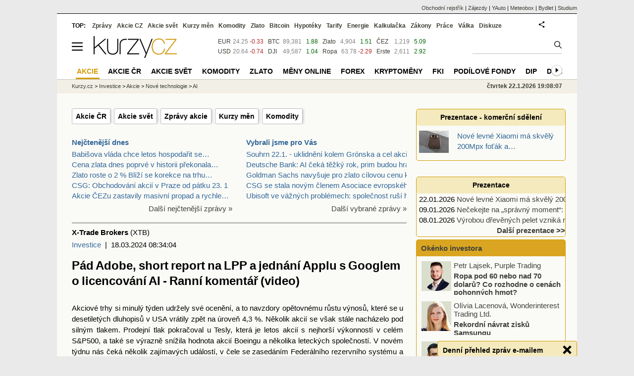

--- FILE ---
content_type: text/html; Charset=windows-1250
request_url: https://zpravy.kurzy.cz/761409-pad-adobe-short-report-na-lpp-a-jednani-applu-s-googlem-o-licencovani-ai-ranni-komentar-video/
body_size: 20095
content:
<!DOCTYPE html>
<html lang="cs">
	<head>
	<meta http-equiv="X-UA-Compatible" content="IE=edge">

	
	<script>z_start = new Date();mobile_view=false;jsmobil=0;pp_gemius_identifier='bJg65lQdiyUcaJ.Ot8WA3qbSDiGUtkMFEWoPRiHjgM..u7';var pp_gemius_use_cmp=true;window['gtag_enable_tcf_support']=true</script>


	<meta charset="windows-1250"><meta http-equiv="content-language" content="cs">
	<title>Pád Adobe, short report na LPP a jednání Applu s Googlem o licencování AI - Ranní komentář (video) | Kurzy.cz</title>
	<meta name="description" content="Akciové trhy si minulý týden udržely své ocenění, a to navzdory opětovnému růstu výnosů, které se u desetiletých dluhopisů v USA vrátily zpět na úroveň 4,3 %. Několik akcií se však stále nacházelo pod silným tlakem. Prodejní tlak pokračoval u Tesly, kt..."><meta property='og:image' content='https://i.fin.cz/og/zpravy.kurzy.cz/761409-pad-adobe-short-report-na-lpp-a-jednani-applu-s-googlem-o-licencovani-ai-ranni-komentar-video___add[260122].png' /><meta name="author" content="Kurzy.cz">

	
		<meta name="viewport" content="width=990">
		<script>
	/* <![CDATA[ */
	var a_adv={rs_time:0,rs_timeout:1000,im:function(t){},ram:function(t){},repairIE:function(t){},all:function(t){},get_one:function(t,n){this.runfc("get_one",t,n)},rscript:function(t){},mscript:function(t){},runfc:function(t,n,i,e,o,r,f,s,u,c,m){if("undefined"==typeof a_advs)return 0==this.rs_time&&(this.rs_time=new Date().getTime()),new Date().getTime()-this.rs_time<this.rs_timeout&&"get_one"===t&&setTimeout(this.get_one.bind(this,n,i),100),!1;"get_one"===t&&a_advs.get_one(n,i)}};
	var alia_gSeznamSession
	var alia_adv = {code:'wAI',mc_msg_top:'10681',mc_msg_bot:'9400',mc_msg_rtb:'10681',AdFormCat:'208',tree_code:'wAI',flavour:'full',noview:'',lv:'1',nm:'1'};  
	var alia_gAdServer = 'rs.kurzy.cz'; 
	/*var alia_gAdServer = 'www.kurzy.cz';*/ 
	var alia_gAdPosition = 'wInvestice';
	var alia_gAdvBulkTemplates  = '______________';
	
		alia_adv.imm = '[base64]'; 
		var alia_gAdvBulkPositions  = '[base64]'; 
		var alia_gAdvPriority = '_doublesky_300adsense_|_250stranka_300adsense_|_rectangle_googlerectangle_|_rectangleclanky_rectangle_googlerectangle_'
	
	var alia_gCode = 'wAI';
	var alia_gLV = '1'
	var alia_gAdSpecialPosition = 'wZpravodaj'   
	
	var alia_gDFP = 1
	
	var alia_gVersion = ''
	var alia_adv_params = {};
	var a_adv_cizadb = false;
	var alia_gPrf = 'prf';
	/* ]]> */
</script>



	

	<script src="//s.fin.cz/l/levelN.asp?flavour=full&lmf=260107" async></script>

	 <link type="text/css" href="https://s.fin.cz/l/lm6.css?v=323" rel="stylesheet" media="all"> 

	
	
	<link rel="alternate" type="application/rss+xml" title="RSS kurzy.cz" href="https://www.kurzy.cz/zpravy/util/forext.dat?type=rss">
    <script defer src="https://s.fin.cz/l/js/all2025.js?lmf=251126b" charset="utf-8"></script>

	
	<script src="//ajax.googleapis.com/ajax/libs/jquery/3.6.0/jquery.min.js"></script>

	<meta name="robots" content="max-image-preview:large">
<link media="all" rel="stylesheet" href="https://s.fin.cz/l/mk_pridat_do_lm.css" type="text/css" />
<!-- Criteo Loader File -->
<script type="text/javascript" src="//dynamic.criteo.com/js/ld/ld.js?a=121473" async="true"></script>
<!-- END Criteo Loader File -->

<!-- Criteo Purchase Tag -->
<script type="text/javascript">
  window.criteo_q = window.criteo_q || [];
  var deviceType = /iPad/.test(navigator.userAgent) ? "t" : /Mobile|iP(hone|od)|Android|BlackBerry|IEMobile|Silk/.test(navigator.userAgent) ? "m" : "d";
  window.criteo_q.push(
    { event: "setAccount", account: 121473 },
    { event: "setEmail", email: "" },
    { event: "setSiteType", type: deviceType},
    { event: "trackTransaction",
      id: "1769105287342",
      item: [
       {id: "761409", price: "0.004", quantity: "1" }
     ]}
  );
</script>
<!-- END Criteo Purchase Tag -->
<script type="application/ld+json">
  {
    "@context": "https://schema.org",
    "@type": "NewsArticle",
    "headline": "Pád Adobe, short report na LPP a jednání Applu s Googlem o licencování AI - Ranní komentář (video)",
    "description": "Akciové trhy si minulý týden udržely své ocenění, a to navzdory opětovnému růstu výnosů, které se u desetiletých dluhopisů v USA vrátily zpět na úroveň 4,3 %. Několik akcií se však stále nacházelo pod silným tlakem. Prodejní tlak pokračoval u Tesly, kt...",
    "image": [""],
    "datePublished": "2024-03-18T08:34:04.000+01:00"
  }
</script>
	<link rel="canonical" href="https://zpravy.kurzy.cz/761409-pad-adobe-short-report-na-lpp-a-jednani-applu-s-googlem-o-licencovani-ai-ranni-komentar-video/">
		
	</head>
	<body>
	
	
	<div id="adv_mobile"><script>a_adv.im('mobile')</script></div>
	
	<div id="ram" class="ecb">
	
		
		
			<div id="adv_ram"><script>a_adv.im('ram')</script></div>
		
		

		<div id="ram_inner" class="ecb">
		<script>a_adv.ram('k')</script>

		
			<div id="contentnew" class="ecb 1">
		

			
				
					<div id="adv_content"><script> a_adv.im('content') </script></div>
				
			

			
			
  

  <style>
  

  </style>

  
	<!-- levy pravy sloupec bez predelu -->
	<div id="main" class="ecb">
	  <div id="leftcolumn" class="ecb">
		
		
		
		
		<div class="menu-page-wrapper">
		<ul class="topmenu"><li><a href="https://www.kurzy.cz/akcie-cz/">Akcie ČR</a></li><li><a href="https://www.kurzy.cz/akcie-svet/">Akcie svět</a></li><li><a href="https://zpravy.kurzy.cz/akcie-ve-svete/">Zprávy akcie</a></li><li><a href="https://www.kurzy.cz/kurzy-men/aktualni/">Kurzy měn</a></li><li><a href="https://www.kurzy.cz/komodity/">Komodity</a></li></ul>  
		</div>
		
		
		<!--lc-->
		<div style="clear: both"><div style="clear: both"><div class="toptwins" style="float: left;">
  <div class="border">
  	<h3 class="headaa"><a href="https://zpravy.kurzy.cz/l.asp?SF=ctenost_dnes">Nejčtenější dnes</a></h3>
  	<p class="nepar" style="padding-left: 5px"><a href="https://zpravy.kurzy.cz/845547-babisova-vlada-chce-letos-hospodarit-se-schodkem-310-miliard-korun-muze-se-ocitnout-v-kolizi-se/" title="Babišova vláda chce letos hospodařit se schodkem 310 miliard korun. Může se ocitnout v kolizi se zákonem o rozpočtové odpovědnosti, ratingové hodnocení ČR to ale nezhorší" target="_top">Babišova vláda chce letos hospodařit se&hellip;</a></p><p class="par" style="padding-left: 5px"><a href="https://zlato.kurzy.cz/zpravy/845249-cena-zlata-dnes-poprve-v-historii-prekonala-uroven-100-000-kc-za-troyskou-unci-investory-leka/" title="Cena zlata dnes poprvé v historii překonala úroveň 100 000 Kč za troyskou unci. Investory leká neudržitelnost nejen japonského zadlužení" target="_top">Cena zlata dnes poprvé v historii překonala&hellip;</a></p><p class="nepar" style="padding-left: 5px"><a href="https://zlato.kurzy.cz/zpravy/845447-zlato-roste-o-2--blizi-se-korekce-na-trhu-drahych-kovu/" title="Zlato roste o 2 % Blíží se korekce na trhu drahých kovů?" target="_top">Zlato roste o 2 % Blíží se korekce na trhu&hellip;</a></p><p class="par" style="padding-left: 5px"><a href="https://zpravy.kurzy.cz/845488-csg-obchodovani-akcii-v-praze-od-patku-23-1/" title="CSG: Obchodování akcií v Praze od pátku 23. 1" target="_top">CSG: Obchodování akcií v Praze od pátku 23. 1</a></p><p class="nepar" style="padding-left: 5px"><a href="https://zpravy.kurzy.cz/845269-akcie-cezu-zastavily-masivni-propad-a-umazavaji-vznikle-ztraty/" title="Akcie ČEZu zastavily masivní propad a rychle umazávají vzniklé ztráty. Za vše může úpis CSG?" target="_top">Akcie ČEZu zastavily masivní propad a rychle&hellip;</a></p>
  </div>	
  <p class="dalsi"><a href="https://zpravy.kurzy.cz/l.asp?SF=ctenost_dnes">Další nejčtenější zprávy »</a></p>
</div>
<div class="toptwins" style="float: right;">
<div class="border">
<h3 class="headaa"><a href="https://zpravy.kurzy.cz/vybrali-jsme-pro-vas/">Vybrali jsme pro Vás</a></h3>
<p style="padding-left: 5px"><a href="https://zpravy.kurzy.cz/845611-souhrn-22-1-uklidneni-kolem-gronska-a-cel-akciovym-trhu-svedci-bcpp-rostla-diky-cez-a-bankam/" target="_top" onclick="click_stat('vybr-845611-3-1', alia_gCode)" title="Souhrn 22.1. - uklidnění kolem Grónska a cel akciovým trhů svědčí, BCPP rostla díky ČEZ a bankám, zítra začne obchodování s CSG, koruna silnější, ropa zpět u 64 USD, zlato roste nad 4800 USD, bitcoin klesá pod 89 000 USD">Souhrn 22.1. - uklidnění kolem Grónska a cel akcio</a></p>
<p style="padding-left: 5px"><a href="https://zpravy.kurzy.cz/845598-deutsche-bank-ai-ceka-tezky-rok-prim-budou-hrat-tri-temata/" target="_top" onclick="click_stat('vybr-845598-3-2', alia_gCode)" title="Deutsche Bank: AI čeká těžký rok, prim budou hrát tři témata">Deutsche Bank: AI čeká těžký rok, prim budou hrát </a></p>
<p style="padding-left: 5px"><a href="https://zlato.kurzy.cz/zpravy/845543-goldman-sachs-navysuje-pro-zlato-cilovou-cenu-ke-konci-roku-na-5-400-dolaru/" target="_top" onclick="click_stat('vybr-845543-3-3', alia_gCode)" title="Goldman Sachs navyšuje pro zlato cílovou cenu ke konci roku na 5 400 dolarů">Goldman Sachs navyšuje pro zlato cílovou cenu ke k</a></p>
<p style="padding-left: 5px"><a href="https://zpravy.kurzy.cz/845539-csg-se-stala-novym-clenem-asociace-evropskeho-leteckeho-bezpecnostniho-a-obranneho-prumyslu-asd/" target="_top" onclick="click_stat('vybr-845539-3-4', alia_gCode)" title="CSG se stala novým členem Asociace evropského leteckého, bezpečnostního a obranného průmyslu (ASD)">CSG se stala novým členem Asociace evropského lete</a></p>
<p style="padding-left: 5px"><a href="https://zpravy.kurzy.cz/845504-ubisoft-ve-vaznych-problemech-spolecnost-rusi-herni-projekty-a-zavira-studia-akcie-padaji-az-o-30/" target="_top" onclick="click_stat('vybr-845504-3-5', alia_gCode)" title="Ubisoft ve vážných problémech: společnost ruší herní projekty a zavírá studia. Akcie padají až o 30 procent">Ubisoft ve vážných problémech: společnost ruší her</a></p>
</div>
<p class="dalsi"><a href="https://zpravy.kurzy.cz/vybrali-jsme-pro-vas/">Další vybrané zprávy »</a></p>
</div>
<br style="clear: both;" /></div><a name="vrsek"></a></div><div></div>
<div></div>
<hr />
<div id="zprava">
	
	
	<div id="zprautor">
		
		<a href="https://zpravy.kurzy.cz/?Writer=106656"><b>X-Trade Brokers</b></a>&nbsp;(XTB)
	</div>
	<div id="zprtime"><a href="https://zpravy.kurzy.cz/investice/" title="Další zprávy z rubriky Investice">Investice</a>  |  18.03.2024 08:34:04</div>

	<h1>Pád Adobe, short report na LPP a jednání Applu s Googlem o licencování AI - Ranní komentář (video)</h1>
	<div id="adv_topclient1"><script> a_adv.im('topclient1') </script></div>
	<div id="zprbody">
		<div id="adv_rectangle"> <script type="text/javascript"> a_adv.im('rectangle') </script> </div>
		<div id="zprtext"><p>Akciové trhy si minulý týden udržely své ocenění, a to navzdory opětovnému <a href="https://www.kurzy.cz/ekonomika/rust/" title="Růst - ekonomiky, sazeb" class="dictlnk">růstu</a> <a href="https://www.kurzy.cz/dluhopisy/vynos-uroky/" title="Výnosy dluhopisů" class="dictlnk">výnosů</a>, které se u desetiletých <a href="https://www.kurzy.cz/dluhopisy/" title="Dluhopisy - státní a korporátní dluhopisy" class="dictlnk">dluhopisů</a> v <a href="https://www.kurzy.cz/svet/spojene-staty-americke/" title="Spojené státy americké" class="dictlnk">USA</a> vrátily zpět na úroveň 4,3 %. Několik <a href="https://www.kurzy.cz/akcie-cz/" title="Akcie v ČR" class="dictlnk">akcií</a> se však stále nacházelo pod silným tlakem. Prodejní tlak pokračoval u <a href="https://www.kurzy.cz/akcie/tesla/" title="" class="dictlnk">Tesly</a>, která je letos <a href="https://www.kurzy.cz/akcie-cz/" title="Akcie v ČR" class="dictlnk">akcií</a> s nejhorší výkonností v celém S&amp;P500, a také se výrazně snížila hodnota <a href="https://www.kurzy.cz/akcie/boeing/" title="Boeing" class="dictlnk">akcií Boeingu</a> a několika leteckých společností. V novém týdnu nás čeká několik zajímavých událostí, v čele se zasedáním <a href="https://www.kurzy.cz/ekonomika/fed/" title="FED" class="dictlnk">Federálního rezervního systému</a> a <a href="https://www.kurzy.cz/ekonomika/boe/" title="Bank of England" class="dictlnk">Bank of England</a>.</p><div id="adv_rectangleclanky"> <script type="text/javascript"> a_adv.im('rectangleclanky') </script> </div>

<div><iframe width='670' height='550' src='https://www.youtube.com/embed/0U650SKy5pU?wmode=transparent&amp;jqoemcache=iQQbw' frameborder='0' allowfullscreen></iframe></div>

<p><br />
 </p></!--cleared--><div class="okenko-investora-sign ecb" data-adv="no">
<a href="http://www.xtb.cz/" rel="nofollow">
        <img loading="lazy" width="202" height="93" style="margin: 10px; float: left;" alt="Logo XTB" src="https://i.fin.cz/news/foto/loga/logo_xtb.jpg" border="0" /></a><b>X-Trade Brokers</b>
    <p>X-Trade Brokers (XTB) je mezinárodní brokerský dům, který poskytuje profesionální podmínky pro obchodování CFD na forex, indexy, komodity, kryptoměny a pro investování do akcií a ETF. Své služby neustále zdokonaluje, o čemž svědčí řada mezinárodních ocenění a potvrzují to i tuzemská ocenění Broker roku a Forex broker roku, získaná opakovaně na Investičním summitu MoneyExpo. Pro své klienty nabízí XTB poskytuje profesionální obchodní platformy MetaTrader 4 a xStation 5 s integrovanou kalkulačkou, bezplatné vzdělávání, 24h zákaznickou podporu, bezplatné vzdělávání a denní zpravodajství z finančních trhů. </p>
    <p>Rozdílové smlouvy jsou komplexní nástroje a v důsledku použití finanční páky jsou spojeny s vysokým rizikem rychlého vzniku finanční ztráty. U 72 % účtů retailových investorů došlo při obchodování s rozdílovými smlouvami u tohoto poskytovatele ke vzniku ztráty. Měli byste zvážit, zda rozumíte tomu, jak rozdílové smlouvy fungují, a zda si můžete dovolit vysoké riziko ztráty svých finančních prostředků. </p>
</div></div>
		
		<div id="adv_googlerectangle"> <script type="text/javascript"> a_adv.im('googlerectangle') </script> </div>
		<div id="zprtools" class="ecb"> 
			<div id="tisknout"><div class='m_social'></div><script type='text/javascript'>social={email:'https://zpravy.kurzy.cz/r.asp?MessageId=761409',nazory:'https://www.kurzy.cz/nazory/default.asp?A=N&amp;TT=Z&amp;ST=761409'}</script></div>
			<div id="doporuceni"></div>
			<div id="sdileni"></div>
			
			
		</div>
		
		
		
		<!--html_bot-->
		<hr />
		<div class="rubrika" id="zpr_posledni_zpravy">
	<div class="border">
		<div class="headb ecb">
			<h3 class="titlew">Poslední zprávy z rubriky <a href="https://zpravy.kurzy.cz/investice/" target="_top">Investice</a>:</h3>
		</div>
		
		<div class="zpravy ecb rowcl pl">
			<span class="datum cola">Čt 17:53</span>
			<span class="colb"> <a target="_top" href="https://zpravy.kurzy.cz/845632-natgas-roste-o-11--kvuli-arktickemu-mrazu-v-usa--nejvyssi-uroven-od-roku-2022/" title="NATGAS roste o 11 % kvůli arktickému mrazu v USA – nejvyšší úroveň od roku 2022"  onclick="click_stat('poslrubr-845632-3-1', alia_gCode)">NATGAS roste o 11 % kvůli arktickému mrazu v USA – nejvyšší úroveň od roku 2022</a> <span class="autor">X-Trade Brokers (XTB)</span></span>
		</div>
		
		<div class="zpravy ecb rowcl ps">
			<span class="datum cola">Čt 17:40</span>
			<span class="colb"> <a target="_top" href="https://zpravy.kurzy.cz/845631-s-akciemi-csg-muzete-obchodovat-i-pres-patrii-na-co-si-davat-pri-zadavani-pokynu-pozor/" title="S akciemi CSG můžete obchodovat i přes Patrii. Na co si dávat při zadávání pokynu pozor"  onclick="click_stat('poslrubr-845631-3-2', alia_gCode)">S akciemi CSG můžete obchodovat i přes Patrii. Na co si dávat při zadávání&hellip;</a> <span class="autor">Patria (Patria Finance)</span></span>
		</div>
		
		<div class="zpravy ecb rowcl pl">
			<span class="datum cola">Čt 17:40</span>
			<span class="colb"> <a target="_top" href="https://zpravy.kurzy.cz/845634-s-akciemi-csg-lze-obchodovat-i-pres-patrii-na-co-si-dat-pri-zadavani-pokynu-pozor/" title="S akciemi CSG lze obchodovat i přes Patrii. Na co si dát při zadávání pokynu pozor"  onclick="click_stat('poslrubr-845634-3-3', alia_gCode)">S akciemi CSG lze obchodovat i přes Patrii. Na co si dát při zadávání pokynu pozor</a> <span class="autor">Patria (Patria Finance)</span></span>
		</div>
		
		<div class="zpravy ecb rowcl ps">
			<span class="datum cola">Čt 17:12</span>
			<span class="colb"> <a target="_top" href="https://zpravy.kurzy.cz/845627-ono-to-zase-takove-eso-neni/" title="Ono to zase takové eso není…"  onclick="click_stat('poslrubr-845627-3-4', alia_gCode)">Ono to zase takové eso není…</a> <span class="autor">Patria (Patria Finance)</span></span>
		</div>
		
		<div class="zpravy ecb rowcl pl">
			<span class="datum cola">Čt 17:10</span>
			<span class="colb"> <a target="_top" href="https://zpravy.kurzy.cz/845611-souhrn-22-1-uklidneni-kolem-gronska-a-cel-akciovym-trhu-svedci-bcpp-rostla-diky-cez-a-bankam/" title="Souhrn 22.1. - uklidnění kolem Grónska a cel akciovým trhů svědčí, BCPP rostla díky ČEZ a bankám, zítra začne obchodování s CSG, koruna silnější,&hellip;"  onclick="click_stat('poslrubr-845611-3-5', alia_gCode)">Souhrn 22.1. - uklidnění kolem Grónska a cel akciovým trhů svědčí, BCPP rostla&hellip;</a> <span class="autor">Vladimír Urbánek (Kurzy.cz)</span></span>
		</div>
		
	</div>
</div>
<br /><div class="rubrika rowcl" id="zpr_prectete_take">
<div class="headb ecb"><h3 class="title">Přečtěte si také:</h3></div>
<div class="zpravy ecb pl"><span class="datum cola">14.01.2026</span><span class="colbs"><a href="https://zpravy.kurzy.cz/843976-salesforce-a-adobe-pod-tlakem-rust-amd-a-intelu-vysledky-jpm-ranni-komentar-video/" title="Salesforce a Adobe pod tlakem, růst AMD a Intelu, výsledky JPM - Ranní komentář (video)" onclick="click_stat('souvis-843976-3-1', alia_gCode)">Salesforce a Adobe pod tlakem, růst AMD a Intelu, výsledky JPM - Ranní komentář (video)</a> <span class="autor">X-Trade Brokers (XTB)</span></span></div>
<div class="zpravy ecb ps"><span class="datum cola">18.12.2025</span><span class="colbs"><a href="https://zpravy.kurzy.cz/841331-zase-oracle-vysledky-micronu-spoluprace-googlu-s-metou-a-nove-fomo-v-cine-ranni-komentar-video/" title="Zase Oracle, výsledky Micronu, spolupráce Googlu s Metou a nové FOMO v Číně - Ranní komentář (video)" onclick="click_stat('souvis-841331-3-2', alia_gCode)">Zase Oracle, výsledky Micronu, spolupráce Googlu s Metou a nové FOMO v Číně - Ranní komentář (video)</a> <span class="autor">X-Trade Brokers (XTB)</span></span></div>
<div class="zpravy ecb pl"><span class="datum cola">17.12.2025</span><span class="colbs"><a href="https://zpravy.kurzy.cz/841184-korekce-na-rope-paypal-chce-bankovni-licenci-a-spoluprace-amazonu-s-open-ai-ranni-komentar/" title="Korekce na ropě, PayPal chce bankovní licenci a spolupráce Amazonu s Open AI - Ranní komentář (video)" onclick="click_stat('souvis-841184-3-3', alia_gCode)">Korekce na ropě, PayPal chce bankovní licenci a spolupráce Amazonu s Open AI - Ranní komentář (video)</a> <span class="autor">X-Trade Brokers (XTB)</span></span></div>
<div class="zpravy ecb ps"><span class="datum cola">08.12.2025</span><span class="colbs"><a href="https://zpravy.kurzy.cz/839983-netflix-kupuje-cast-wbd-exodus-z-applu-a-komentare-k-adobe-ranni-komentar-video/" title="Netflix kupuje část WBD, exodus z Applu a komentáře k Adobe - Ranní komentář (video)" onclick="click_stat('souvis-839983-3-4', alia_gCode)">Netflix kupuje část WBD, exodus z Applu a komentáře k Adobe - Ranní komentář (video)</a> <span class="autor">X-Trade Brokers (XTB)</span></span></div>
<div class="zpravy ecb pl"><span class="datum cola">04.12.2025</span><span class="colbs"><a href="https://zpravy.kurzy.cz/839506-vysledky-salesforce-snowflake-a-proc-je-adobe-v-klubu-akcii-ktere-nikdo-nechce-ranni-komentar/" title="Výsledky Salesforce, Snowflake a proč je Adobe v klubu akcií, které nikdo nechce - Ranní komentář (video)" onclick="click_stat('souvis-839506-3-5', alia_gCode)">Výsledky Salesforce, Snowflake a proč je Adobe v klubu akcií, které nikdo nechce - Ranní komentář (video)</a> <span class="autor">X-Trade Brokers (XTB)</span></span></div>
</div>

		<br />
		
		<br />
		<div id="spodni" class="resrow">
			<div class="rescol" style="padding-right: 10px">
				<div class="dalsisekce">
	<h3><a href="https://www.kurzy.cz/kreslene-vtipy/" title="kreslené vtipy Marka Simona">Kreslené vtipy Marka Simona</a></h3>
	<p style="text-align: center;">
		<a href="https://www.kurzy.cz/kreslene-vtipy/26002-terminator-zniceni-AI/"><img loading="lazy" class="leftcolumnwidth" src="https://i.fin.cz/kreslene-vtipy/nove/26002-terminator-zniceni-ai_small.jpg"  style="width: 70%; height: 70%" />
	  		<br />
			<b>Vtip na tento týden</b>
			<br />
			kreslené vtipy Marka Simona
	    </a>
	</p>
</div>

			</div>
   			<div class="rescol">
				<div id='anketa_det'></div><script async src='https://i.fin.cz/anketa/t2-anketa_det-s.js?260122'></script>
			</div>
		</div>		
	</div>
</div>
<!--<MessageTitle=Pád Adobe, short report na LPP a jednání Applu s Googlem o licencování AI - Ranní komentář (video) />
<MessageTitleLong= />
<MessageDescription=Akciové trhy si minulý týden udržely své ocenění, a to navzdory opětovnému růstu výnosů, které se u desetiletých dluhopisů v USA vrátily zpět na úroveň 4,3 %. Několik akcií se však stále nacházelo pod silným tlakem. Prodejní tlak pokračoval u Tesly, kt... />
<MessageKeywords=pad, adobe, short, report, na, lpp, a, jednani, applu, s, googlem, o, licencovani, ai, ranni, komentar, video, akciove, trhy, si, minuly, tyden, udrzely, sve, oceneni, a, to, navzdory, opetovnemu, rustu, vynosu, ktere, se, u, desetiletych, dluhopisu, v, usa, vratily, zpet, na, uroven, 4, 3, nekolik, akcii, se, vsak, stale, nachazelo, pod, silnym, tlakem, prodejni, tlak, pokracoval, u, tesly, kt />
<MessageImage= />
<MessageImageTitle= />
<MessageImageAlt= />
<MessageImageZdroj= />
<MessageImageLicence= />
<PrimaryArea=ptEkonomika />
<PrimaryAreaId=9990 />
<PartUrl=761409-pad-adobe-short-report-na-lpp-a-jednani-applu-s-googlem-o-licencovani-ai-ranni-komentar-video/ />
<Flag=16 />
<WriterId=106656 />
<AskedLanguageAvailable=1 />
<MetaRobots= />
<BreadcrumbsPrimaryAreaId=12196 />
<DT_Publish=18.03.2024 08:34:04 />
<DT_publish_ISO_8601=2024-03-18T08:34:04.000+01:00 />
-->

<script>emb_event_id=2;emb_event_slug='denni-prehled-zprav';emb_subcat_id=0;emb_boxtitle='Denní přehled zpráv e-mailem';emb_boxcatname='';emb_boxcattext='';emb_boxnoshow=30; </script>
		<!--/lc-->
		<div id="hsocial"></div>

		<!--html_bot-->
					 

		<div id="bzpravy"></div>
		<div id="adv_rectanglespodni"><script>a_adv.im("rectanglespodni")</script></div><hr style="margin-top:15px;height:12px" /><div id="pribuzne"><h2>Příbuzné stránky</h2> <ul class="ul"><li><a href="https://prace.kurzy.cz/urad-prace/volna-mista/adobe-photoshop-adobe-illustrator-adobe-indesign">Adobe Photoshop, Adobe Illustrator, Adobe Indesign - Volná místa</a></li><li><a href="https://prace.kurzy.cz/urad-prace/volna-mista/adobe-acrobat-indesign-adobe-photoshop-adobe-illustrator/">Adobe Acrobat, Indesign, Adobe Photoshop, Adobe Illustrator - Volná pracovní místa</a></li><li><a href="https://prace.kurzy.cz/urad-prace/volna-mista/adobe-acrobat-indesign-adobe-photoshop-adobe-illustrator/mzdy">Adobe Acrobat, Indesign, Adobe Photoshop, Adobe Illustrator, nejvyšší mzda - Volná místa</a></li><li><a href="https://prace.kurzy.cz/urad-prace/volna-mista/adobe-acrobat-indesign-adobe-photoshop-adobe-illustrator">Adobe Acrobat, Indesign, Adobe Photoshop, Adobe Illustrator - Volná pracovní místa</a></li><li><a href="https://prace.kurzy.cz/urad-prace/volna-mista/adobe-photoshop-adobe-illustrator-adobe-indesign/mzdy">Adobe Photoshop, Adobe Illustrator, Adobe Indesign, nejvyšší mzda - Volná pracovní místa</a></li><li><a href="https://www.kurzy.cz/komodity/nebula-ai-graf-vyvoje-ceny/usd-5-dnu">Nebula AI - aktuální a historické ceny kryptoměny Nebula AI, graf vývoje ceny kryptoměny Nebula AI - 5 dnů - měna USD</a></li><li><a href="https://www.kurzy.cz/komodity/nebula-ai-graf-vyvoje-ceny/">Nebula AI - aktuální a historické ceny kryptoměny Nebula AI, graf vývoje ceny kryptoměny Nebula AI - 2 dny - měna USD</a></li><li><a href="https://www.kurzy.cz/komodity/ai-doctor-graf-vyvoje-ceny/">AI Doctor - aktuální a historické ceny kryptoměny AI Doctor, graf vývoje ceny kryptoměny AI Doctor - 2 dny - měna USD</a></li><li><a href="https://www.kurzy.cz/komodity/ai-doctor-graf-vyvoje-ceny/usd-5-dnu">AI Doctor - aktuální a historické ceny kryptoměny AI Doctor, graf vývoje ceny kryptoměny AI Doctor - 5 dnů - měna USD</a></li><li><a href="https://www.kurzy.cz/komodity/poly-ai-graf-vyvoje-ceny/usd-3-dny">POLY AI - aktuální a historické ceny kryptoměny POLY AI, graf vývoje ceny kryptoměny POLY AI - 3 dny - měna USD</a></li><li><a href="https://www.kurzy.cz/komodity/nebula-ai-graf-vyvoje-ceny/usd-1-den">Nebula AI - aktuální a historické ceny kryptoměny Nebula AI, graf vývoje ceny kryptoměny Nebula AI - 1 den - měna USD</a></li><li><a href="https://www.kurzy.cz/komodity/nebula-ai-graf-vyvoje-ceny/usd-3-mesice">Nebula AI - aktuální a historické ceny kryptoměny Nebula AI, graf vývoje ceny kryptoměny Nebula AI - 3 měsíce - měna USD</a></li></ul></div>
		
		
		  <div id="adv_left"> <script> a_adv.im('left') </script> </div>
		  <div id="adv_doubleskylevy"> <script>a_adv.im('doubleskylevy')</script> </div>
		
	  </div> <!--/leftcolumn-->

	  <div id="middlecolumn" onclick="Show_hide_rightcolumn()"></div>
	  <div id="rightcolumn" class="ecb"><div id="rightcolumn_hidden_button" onclick="Show_hide_rightcolumn()" title="Skrýt sloupec">X&nbsp;</div>

		
		  


	
	
	<div id="adv_250stranka" class="ecb">
		<script> a_adv.im('250stranka')</script>
	</div>
	<div id="adv_250stranka_n"><script>a_adv.repairIE('250stranka')</script></div>
	
	
	
	<div id="adv_doublesky" class="ecb">
		<script> a_adv.im('doublesky')</script>
	</div>
	<div id="adv_doublesky_n"><script>a_adv.repairIE('doublesky')</script></div>
	
	







	<div id="adv_placenyzaznamall">
		<script> a_adv.im('placenyzaznamall')</script>
	</div>

	





<div id="adv_300adsense" class="ecb">
	<script> a_adv.im('300adsense')</script>
</div>





	
		
		    <div id="adv_textovkaall">
				<script> a_adv.im('textovkaall') </script>
			</div>
		
			




<!--
<div class="dalsisekce">
	<h3><a href="https://www.kurzy.cz/email/zasilej.asp" title="Zpravodajství na email, SMS">Zpravodajství na email »</a></h3>
	<form method="get" action="https://www.kurzy.cz/email/zasilej.asp" class="center">
		<input type="hidden" name="Ext" value="ZPR_DenniPrehled" />
		<input class="itext" accesskey="e" size="37" style="font-size:9pt; width: 175px;" name="EML" value="jmeno@firma.cz" title="Váš email pro zasílání zpravodajství." onfocus="if (this.value=='jmeno@firma.cz' || this.value=='name@company.com') {this.value='';} return true;" />
		<input type="submit" name="OKO" value="Pokračuj  »" class="isubmit" style="font-size:9pt;cursor:pointer;" />
	</form>
</div>-->


<!--
<div id="adv_prezentace" class="ecb">
    <script type="text/javascript">
        a_adv.im('prezentace', 'zpravy')
    </script>
</div>
<div id="adv_prezentace_n">
    <script type="text/javascript"> 
        a_adv.repairIE('prezentace')
    </script>
</div>
-->
<div id="prezentacead" class="box ecb">
	<h3><a href="https://zpravy.kurzy.cz/prezentace/" title="Další prezentace">Prezentace - komerční sdělení</a></h3>
	<div class="prezentace-rotate ecb" data-carousel="{auto: 5000, speed: 1000, scroll: 1, visible: ((lenght > 3)?3:lenght), vertical: true, norotate: 1, start: Math.floor(Math.random() * lenght)}">
		<ul>
		<li class="col jedno ecb"><a href="https://zpravy.kurzy.cz/845596-nove-levne-xiaomi-ma-skvely-200mpx-fotak-a-brutalni-100w-nabijeni/" title="Nové levné Xiaomi má skvělý 200Mpx foťák a brutální 100W nabíjení"><div class="colua"><img loading="lazy" src="https://i.fin.cz/zpravy/obrazky/96/845596/1920_1080_Xiaomi_Redmi_Note_15_Pro_plus_brown_w60h45_w76h50.jpg" title="" alt="Xiaomi Redmi Note 15 Pro plus brown" style="max-height: 50px;max-width: 76px" /></div><div class="colub">Nové levné Xiaomi má skvělý 200Mpx foťák a&hellip;</div></a></li>
		</ul>
	</div>
</div>

 
<div id="adv_textovka" class="ecb">
    <script type="text/javascript">
        a_adv.im('textovka','zpravy')
    </script>
</div>
<div id="adv_textovka_n">
    <script type="text/javascript"> 
        a_adv.repairIE('textovka')
    </script>
</div>



<br style="clear: both;" />
<div id="adv_textovka2" class="ecb">
    <script type="text/javascript">
        a_adv.im('textovka2','zpravy')
    </script>
</div>
<div id="adv_textovka2_n">
    <script type="text/javascript"> 
        a_adv.repairIE('textovka2')
    </script>
</div>

<div class="dalsisekce">
	<h3><a href="https://zpravy.kurzy.cz/prezentace/" title="Prezentace">Prezentace</a></h3>
	<p class="rowcl nepar" style="padding-left: 5px"><span class="datum">22.01.2026</span> <a href="https://zpravy.kurzy.cz/845596-nove-levne-xiaomi-ma-skvely-200mpx-fotak-a-brutalni-100w-nabijeni/" title="Nové levné Xiaomi má skvělý 200Mpx foťák a brutální 100W nabíjení">Nové levné Xiaomi má skvělý 200Mpx foťák a&hellip;</a></p><p class="rowcl par" style="padding-left: 5px"><span class="datum">09.01.2026</span> <a href="https://zpravy.kurzy.cz/843434-necekejte-na-spravny-moment-5-rad-jak-letos-konecne-zacit-s-investovanim-a-u-ceho-vytrvat/" title="Nečekejte na „správný moment“: 5 rad jak letos konečně začít s investováním a u čeho vytrvat">Nečekejte na „správný moment“: 5 rad jak&hellip;</a></p><p class="rowcl nepar" style="padding-left: 5px"><span class="datum">08.01.2026</span> <a href="https://www.bydlet.cz/843301-vyrobou-drevenych-pelet-vznika-moderni-palivo/" title="Výrobou dřevěných pelet vzniká moderní palivo">Výrobou dřevěných pelet vzniká moderní palivo</a></p>
  <p class="dalsi"><a href="https://zpravy.kurzy.cz/prezentace/">Další prezentace &gt;&gt;</a></p>
</div>

<div class="okenko-investora ecb">
<h4><a href="https://zpravy.kurzy.cz/okenko-investora/" title="Rubrika Okénko investora"> Okénko investora</a></h4>
<div class="okenko-investora-rotate" data-carousel="{auto: 5000, speed: 1000, scroll: 1, visible: 3, vertical: true, norotate: 3}">
<ul>
<li class="col jedno ecb"><img loading="lazy" src="https://i.fin.cz/news/foto/okenko-investora/Petr_Lajsek_PurpleTrading_v2_small.png" alt="Petr Lajsek, Purple Trading" style="float:left" width="60" height="60"><p class="autor">Petr Lajsek, Purple Trading</p>
<p><span><a href="https://zpravy.kurzy.cz/845294-ropa-pod-60-nebo-nad-70-dolaru-co-rozhodne-o-cenach-pohonnych-hmot/" onclick="click_stat('pravy sloupec-845294-2-1', alia_gCode)" title="Ropa pod 60 nebo nad 70 dolarů? Co rozhodne o cenách pohonných hmot?">Ropa pod 60 nebo nad 70 dolarů? Co rozhodne o cenách pohonných hmot?</a></span></p>
</li>
<li class="col jedno ecb"><img loading="lazy" src="https://i.fin.cz/news/foto/okenko-investora/O-Lacenova-Wonderineterst-2-small.jpg" alt="Olívia Lacenová, Wonderinterest Trading Ltd." style="float:left" width="60" height="60"><p class="autor">Olívia Lacenová, Wonderinterest Trading Ltd.</p>
<p><span><a href="https://zpravy.kurzy.cz/845265-rekordni-navrat-zisku-samsungu/" onclick="click_stat('pravy sloupec-845265-2-2', alia_gCode)" title="Rekordní návrat zisků Samsungu">Rekordní návrat zisků Samsungu</a></span></p>
</li>
<li class="col jedno ecb"><img loading="lazy" src="https://i.fin.cz/news/foto/okenko-investora/Jiri-Cimpel_CimpelPartners_small.jpg" alt="Jiří Cimpel, Cimpel &amp; Partneři" style="float:left" width="60" height="60"><p class="autor">Jiří Cimpel, Cimpel &amp; Partneři</p>
<p><span><a href="https://zpravy.kurzy.cz/845046-investicni-revize-pripravte-sebe-i-sve-investice-na-dalsi-rok/" onclick="click_stat('pravy sloupec-845046-2-3', alia_gCode)" title="Investiční revize. Připravte sebe i své investice na další rok">Investiční revize. Připravte sebe i své investice na další rok</a></span></p>
</li>
<li class="col jedno ecb"><img loading="lazy" src="https://i.fin.cz/news/foto/okenko-investora/Jakub_Petruska_zlataky-cz_small.jpg" alt="Jakub Petruška, Zlaťáky.cz" style="float:left" width="60" height="60"><p class="autor">Jakub Petruška, Zlaťáky.cz</p>
<p><span><a href="https://zpravy.kurzy.cz/845024-geopoliticke-napeti-a-politika-prezidenta-trumpa-posunuly-zlato-nad-hranici-4-700-usd/" onclick="click_stat('pravy sloupec-845024-2-4', alia_gCode)" title="Geopolitické napětí a politika prezidenta Trumpa posunuly zlato nad hranici 4 700 USD">Geopolitické napětí a politika prezidenta Trumpa posunuly zlato nad hranici 4 700 USD</a></span></p>
</li>
<li class="col jedno ecb"><img loading="lazy" src="https://i.fin.cz/news/foto/okenko-investora/miroslav_novak2_citfin_small.png" alt="Miroslav Novák, Citfin" style="float:left" width="60" height="60"><p class="autor">Miroslav Novák, Citfin</p>
<p><span><a href="https://zpravy.kurzy.cz/844740-a-zase-ta-cla/" onclick="click_stat('pravy sloupec-844740-2-5', alia_gCode)" title="A zase ta cla!">A zase ta cla!</a></span></p>
</li>
<li class="col jedno ecb"><img loading="lazy" src="https://i.fin.cz/news/foto/okenko-investora/Ali_Daylami_BITmarket_small.jpg" alt="Ali Daylami, BITmarkets" style="float:left" width="60" height="60"><p class="autor">Ali Daylami, BITmarkets</p>
<p><span><a href="https://zpravy.kurzy.cz/840641-vysledky-pruzkumu-bitcoin-ano-zlato-mene/" onclick="click_stat('pravy sloupec-840641-2-6', alia_gCode)" title="Výsledky průzkumu: Bitcoin ano, zlato méně">Výsledky průzkumu: Bitcoin ano, zlato méně</a></span></p>
</li>
<li class="col jedno ecb"><img loading="lazy" src="https://i.fin.cz/news/foto/okenko-investora/Timur_Barotov_BHS_2_small.png" alt="Mgr. Timur Barotov, BHS" style="float:left" width="60" height="60"><p class="autor">Mgr. Timur Barotov, BHS</p>
<p><span><a href="https://zpravy.kurzy.cz/840626-rustovy-trh-dozrava-ai-bublina-a-uverove-riziko-jej-muze-ukoncit/" onclick="click_stat('pravy sloupec-840626-2-7', alia_gCode)" title="Růstový trh dozrává. AI bublina a úvěrové riziko jej může ukončit">Růstový trh dozrává. AI bublina a úvěrové riziko jej může ukončit</a></span></p>
</li>
</ul>
</div>
</div>

<!--

-->
<!--social-->
<div class="dalsisekce">
	<h3><a href="https://www.kurzy.cz/zasilani-e-mailem/denni-prehled-zprav" title="Zpravodajství na e-mail">Zpravodajství na e-mail »</a></h3>
</div>
<div class="dalsisekce"> 
	<a href="https://www.kurzy.cz/rss/" title="Přebírání zpravodajství ve formátu rss (xml)"><img loading="lazy" alt="rss" src="https://i.fin.cz/rss_feed.png" style="float:left;padding-top:2px" width="15" height="15" />RSS</a>, 
	<a href="https://www.kurzy.cz/rss/zpravy-podminky-prebirani.htm" title="Zařaďte si zpravodajství z ekonomiky a politiky přímo na vaše stránky zdarma"><img loading="lazy" alt="sdílet" src="https://i.fin.cz/share.png" style="float:left;padding-top:2px" width="15" height="15" />Přebírání zpráv</a> 
	
</div>



<script type="text/javascript">
function do_zredir2(a) {
 if (!/\/e\/m\.asp/.test(a.href)){
  a.href = 'https://www.kurzy.cz/e/m.asp?f=zr&location='+escape(document.location)+'&href=' + escape(a.href) 
 }
}
function do_zredir(url) {
	url = "https://www.kurzy.cz/e/m.asp?f=zr&href=" + escape(url) + '&location='+escape(document.location)+''
	window.z_exiturl = url
	window.open(url)
	return false;
}
</script>























	



<div id="adv_stickyright"> <script> a_adv.im('stickyright') </script> </div>

	<div id="adv_squaredole" class="ecb">
		<script> a_adv.im('squaredole')</script>
	</div>


<div id="adv_sky"> <script> a_adv.im('sky') </script> </div>





		
		<div id="rzpravy"></div>
		<div id="adv_doubleskysticky"><script>a_adv.get_one('doubleskysticky', true)</script></div>
	  </div>
	  <div id="rightcolumn_hidden" onclick="Show_hide_rightcolumn()" title="Zobrazit sloupec">Zobrazit sloupec&nbsp;</div>
	  
<div id="breadservers">
	
	 

	
	
	
	<a href="https://rejstrik-firem.kurzy.cz/" title="Obchodní rejstřík firem">Obchodní rejstřík</a> |
	

	<a href="https://www.zajezdy.cz/" title="Zájezdy a dovolená">Zájezdy</a> 
	| <a href="https://yauto.cz/" title="Auta, prodej aut - AAA , ESA a další autobazary">YAuto</a>
	| <a href="https://meteobox.cz/" title="Počasí z yr.no - Předpověď počasí online">Meteobox</a>
	| <a href="https://www.bydlet.cz/" title="Bydlení a reality">Bydlet</a>
	| <a href="https://studium.cz/" title="Kurzy, školení, rekvalifikace, daňové a účetní kurzy.">Studium</a>
	
</div>

<div id="headerlogonew" class="ecb">
	<a href="#mmenu" id="mmenubutton"><svg id="mmxopen"></svg></a>

  <a href="https://www.kurzy.cz" title="Kurzy.cz - Kurzy měn, akcie, komodity, investice">
<img loading="lazy" src="https://s.fin.cz/l/kurzy-cz-206px.svg" height="44" alt="Kurzy.cz logo" style="margin-top:10px">
</a>



  
  

  <table id="hkr">
	<tr id="hkr1">
	  <td><a href="https://www.kurzy.cz/kurzy-men/nejlepsi-kurzy/EUR-euro/">EUR</a></td><td align="right"></td><td>   <a href="https://www.kurzy.cz/bitcoin/">BTC</a></td><td align="right"></td><td>   <a href="https://www.kurzy.cz/komodity/zlato-graf-vyvoje-ceny/">Zlato</a></td><td align="right"></td><td>   <a href="https://www.kurzy.cz/akcie-cz/akcie/cez-183/">ČEZ</a></td><td align="right"></td>
	</tr>
	<tr id="hkr2">
	  <td><a href="https://www.kurzy.cz/kurzy-men/nejlepsi-kurzy/USD-americky-dolar/">USD</a></td><td align="right"></td><td>   <a href="https://www.kurzy.cz/akcie-usa/dow-jones-5/">DJI</a></td><td align="right"></td><td>   <a href="https://www.kurzy.cz/komodity/ropa-brent-graf-vyvoje-ceny/">Ropa</a></td><td align="right"></td><td>   <a href="https://www.kurzy.cz/akcie-cz/akcie/erste-group-bank-a-3276/">Erste</a></td><td align="right"></td>
	</tr>
	</table>
	<script>var showheaderdata=1</script>
	
	
	<div id="adv_topnewsnew"></div>
	<form action="https://www.kurzy.cz/hledani/" accept-charset="utf-8" id="mains">
	<fieldset>
		<input name="q" accesskey="v" />
		<input type="submit" value=""	title="Vyhledat" />
	</fieldset>
	</form>
</div>	
<div id="mainlinksnew">
	
	TOP:
	 
	
	<a href="https://zpravy.kurzy.cz/" title="Aktuální zpravodajství z financí">Zprávy</a><a href="https://www.kurzy.cz/akcie-cz/" title="Akcie cz online - Burza cenných papírů Praha a RM Systém, kurzy ČEZ, Erste, Moneta.">Akcie CZ</a><a href="https://www.kurzy.cz/akcie-svet/" title="Akcie ve světě">Akcie svět</a><a href="https://www.kurzy.cz/kurzy-men/" title="Kurzy měn, kurzovní lístky bank a směnáren i ČNB.">Kurzy měn</a><a href="https://www.kurzy.cz/komodity/" title="Komodity a deriváty, ropa, benzín, nafta, drahé kovy">Komodity</a><a href="https://www.kurzy.cz/zlato/" title="Zlato - Cena zlata, investiční zlato, výkup a prodej zlata">Zlato</a><a href="https://www.kurzy.cz/bitcoin/" title="Bitcoin a kryptoměny" >Bitcoin</a><a href="https://www.kurzy.cz/hypoteky/" title="Hypotéka, kalkulačka, refinancování, nabídky hypotečních bank">Hypotéky</a><a href="https://www.kurzy.cz/tarify/" title="Tarify telefonů - tarify O2, t-mobile, vodafone">Tarify</a><a href="https://www.kurzy.cz/energie/" title="Energie - srovnání ceny plynu a elektřiny. Tarify EON, ČEZ, Innogy.">Energie</a><a href="https://www.kurzy.cz/kalkulacka/" title="Kalkulačky - Mzdová kalkulačka, hypoteční a důchová kalkulačka a další kalkulačky.">Kalkulačka</a><a href="https://www.kurzy.cz/zakony/" title="Zákony, sbírka zákonů - zákon o DPH, stavební, živnostenský a další zákony.">Zákony</a><a href="https://www.kurzy.cz/prace/" title="Práce - Nabídky práce, volná pracovní místa, Úřad práce.">Práce</a><a href="https://www.kurzy.cz/ekonomika/valka/" title="Ekonomika války">Válka</a><a href="https://nazory.kurzy.cz/" title="Diskuze, názory, dotazy, komunita investorů.">Diskuze</a>
	
	

	
	<div id="adv_headerlogin2"> <script>a_adv.im('headerlogin2')</script> </div>
	<noscript>	
		<div style="float:right;">
		<!--[if IE]>
			<iframe src="https://www.kurzy.cz/util/comm.asp?AC=IF1" style="border:0; width: 150px; height: 20px;" frameborder="0" scrolling="no"></iframe>
		<![endif]--> 	
		<object id="loginnojs" data="https://www.kurzy.cz/util/comm.asp?AC=IF1"></object>
		</div>
	</noscript>

	
	
		

</div>

<div class="breadcrumbs ecb"><a href="https://www.kurzy.cz/" title="Kurzy měn, akcie cz online a komodity, investice online - Kurzy.cz">Kurzy.cz</a> &gt; <a href="https://www.kurzy.cz/investice/" title="Investice - investice do akcií, dluhopisů, podílových fondů, investice do zlata a stříbra, nejlepší investice.">Investice</a> &gt; <a href="https://www.kurzy.cz/akcie/" title="Akcie online">Akcie</a> &gt; <a href="https://www.kurzy.cz/akcie/nove-technologie/" title="Nové technologie">Nové technologie</a> &gt; <a href="https://www.kurzy.cz/akcie/ai-umela-inteligence/" title="Umělá inteligence">AI</a>
	<script> var alia_headertime = 'čtvrtek 22.1.2026 19:08:07'</script>
	<div id="adv_headertime" style="float:right">
	čtvrtek 22.1.2026 19:08:07
	<script>a_adv.im('headertime')</script>
	</div>

</div>







	</div> <!--/main-->
  

		
			</div>
		
			<div id="headernew">
				<div id="adv_cid"> <script> a_adv.im('cid') </script> </div>
				<div class="navbar navbarb menu-wrapper" id="navbarb"><ul class="menu"><li class="active" id="nb9400"><a class="mastera" href="https://www.kurzy.cz/akcie/" title="Akcie online">Akcie</a></li><li id="nb9841"><a class="mastera" href="https://www.kurzy.cz/akcie-cz/" title="Akcie ČR - ČEZ, Kofola a další. Aktuální kurzy.·">Akcie ČR</a></li><li id="nb9926"><a class="mastera" href="https://www.kurzy.cz/akcie-svet/" title="Akcie a indexy ve světě·">Akcie svět</a></li><li id="nb10651"><a class="mastera" href="https://www.kurzy.cz/komodity/" title="Komodity - ropa, zlato, kovy, energie, zemědělství·">Komodity</a></li><li id="nb11300"><a class="mastera" href="https://www.kurzy.cz/zlato/" title="Zlato - online a historická cena, investiční zlato, zpravodajství·">Zlato</a></li><li id="nb9931"><a class="mastera" href="https://www.kurzy.cz/kurzy-men/aktualni/" title="Aktuální kurzy měn online·">Měny online</a></li><li id="nb11670"><a class="mastera" href="https://www.kurzy.cz/forex/" title="Forex·">Forex</a></li><li id="nb11939"><a class="mastera" href="https://www.kurzy.cz/kryptomeny/" title="Kryptoměny - bitcoin, ethereum, ripple a další·">Kryptoměny</a></li><li id="nbNone"><a class="mastera" href="https://www.kurzy.cz/podilove-fondy/fki/" title="Fondy kvalifikovaných investorů·">FKI</a></li><li id="nb9923"><a class="mastera" href="https://www.kurzy.cz/podilove-fondy/" title="Podílové fondy - kurzy, objemy, objednávky·">Podílové fondy</a></li><li id="nb9125"><a class="mastera" href="https://www.kurzy.cz/investice/dip/" title="Dlouhodobý investiční produkt·">DIP</a></li><li id="nb9811"><a class="mastera" href="https://www.kurzy.cz/dluhopisy/" title="Dluhopisy·">Dluhopisy</a></li><li id="nb10295"><a class="mastera" href="https://www.kurzy.cz/makroekonomika/" title="Ekonomika·">Ekonomika</a></li><li id="nb9990"><a class="mastera" href="https://zpravy.kurzy.cz/investice/" title="Zprávy z investic·">Zprávy z investic</a></li><li id="nb11288"><a class="mastera" href="https://www.kurzy.cz/big-expert/" title="Big Expert·">Big Expert</a></li><li id="nb11399"><a class="mastera" href="https://www.kurzy.cz/opce/" title="Opce·">Opce</a></li><li id="nb11223"><a class="mastera" href="https://www.kurzy.cz/skola-obchodnika/" title="Investice - škola obchodníka seriál·">Škola obchodníka</a></li><li id="nb10116"><a class="mastera" href="https://nazory.kurzy.cz/" title="Otázky, odpovědi, názory a ankety na téma investic.">Diskuze</a></li><li id="nb11329"><a class="mastera" href="https://www.kurzy.cz/jak-investovat/" title="Nejzajímavější investiční nástroje a produkty, analýzy zisků a ztrát, největší růsty a poklesy.">Investiční rekordy</a></li></ul></div>
			</div>
		
		<div id="qr"></div>
		</div> <!--/ram_inner-->

		
			<div id="adv_bottom" class="ecb"><script> a_adv.im('bottom') </script></div>
			<div id="adv_stickyad" class="ecb"><script> a_adv.im('stickyad') </script></div>
		

		

	</div> <!--/ram-->

	<div id="ram_paticka" class="ecb">
		<div class="paticka">
			
			<table>
	<tr>
	<td>
		<h4><a href="https://www.kurzy.cz/kalkulacka/" title="Kalkulačka - finanční kalkulačky online.">Kalkulačka</a> - <a href="https://www.kurzy.cz/vypocet/" title="Výpočet - výpočty mzdy, důchodu, nemocenské.">Výpočet</a></h4>
		<p><a href="https://www.kurzy.cz/kalkulacka/vypocet-ciste-mzdy/" title="Výpočet čisté mzdy - Čistá mzda, hrubá mzda, daně, kalkulačka mzdy." >Výpočet čisté mzdy</a></p>
		<p><a href="https://www.kurzy.cz/kalkulacka/duchodova-kalkulacka/" title="Výpočet důchodu - kalkulačka odchodu do důchodu" >Důchodová kalkulačka</a></p>
		<p><a href="https://www.kurzy.cz/kalkulacka/pridavky-na-dite/" title="Přídavky na dítě">Přídavky na dítě</a></p>
		<p><a href="https://www.kurzy.cz/kalkulacka/prispevek-na-bydleni/" title="Příspěvek na bydlení">Příspěvek na bydlení</a></p>
		<p><a href="https://www.kurzy.cz/kalkulacka/rodicovsky-prispevek/" title="Rodičovský příspěvek">Rodičovský příspěvek</a></p>
		<p><a href="https://www.kurzy.cz/kalkulacka/zivotni-minimum/" title="Životní minimum">Životní minimum</a></p>
		<p><a href="https://www.kurzy.cz/kalkulacka/hypotecni-kalkulacka/" title="Hypoteční kalkulačka">Hypoteční kalkulačka</a></p>
		<p><a href="https://www.kurzy.cz/povinne-ruceni/" title="POV - zákonné pojištění aut">Povinné ručení</a></p>
		
	</td>
	<td>
		<h4><a title="Banky a bankomaty - Česká spořitelna, ČSOB, Unicredit, GE money bank, Komerční banka" href="https://www.kurzy.cz/banky/">Banky</a> a <a href="https://www.kurzy.cz/banky/bankomaty/">Bankomaty</a></h4>
		<p><a title="Nejlepší úroky u českých bank." href="https://www.kurzy.cz/urokove-sazby/">Úrokové sazby</a>, <a href="https://www.kurzy.cz/hypoteky/" title="Hypotéky, kalkulačka, Nabídky hypotečních bank">Hypotéky</a></p>
		
		
		
		<p><a href="https://www.kurzy.cz/smenarny/" title="Směnárny v regionech - Praha, Plzeň, Ostrava, Brno, Olomouc.">Směnárny</a> -
		<a title="Kurz Eura" href="https://www.kurzy.cz/kurzy-men/nejlepsi-kurzy/EUR-euro/">Euro</a>,
		<a title="Kurz dolaru" href="https://www.kurzy.cz/kurzy-men/nejlepsi-kurzy/USD-americky-dolar/">Dolar</a>
		</p>
		<h4><a href="https://www.kurzy.cz/prace/">Práce</a> - <a title="Volná pracovní místa - MPSV, Jobs" href="https://prace.kurzy.cz/urad-prace/volna-mista/">Volná místa</a></h4>
		<p><a title="Úřady práce, volná pracovní místa, nabídky práce." href="https://prace.kurzy.cz/urad-prace/">Úřad práce</a>,
		<a href="https://www.kurzy.cz/mzda/"	title="Mzda - výpočet mzdy, mzdová kalkulačka">Mzda</a>, <a href="https://www.kurzy.cz/platy/" title="Platy a platové tabulky">Platy</a> 
		</p>
		<h4><a href="https://www.kurzy.cz/prispevky-davky/" title="Příspěvky - rodičovský, na péči, na bydlení, dávky podpory">Dávky a příspěvky</a></h4>
		<p><a href="https://www.kurzy.cz/prispevky-davky/nemocenska/" title="Nemocenská">Nemocenská</a>, <a href="https://www.kurzy.cz/prispevky-davky/porodne/" title=" Porodné">Porodné</a></p>
		<p><a href="https://www.kurzy.cz/prispevky-davky/podpora-v-nezamestnanosti/" title="Podpora - nezaměstnanost">Podpora v nezaměstnanosti</a></p>
		<p><a href="https://www.kurzy.cz/duchody/" title="Důchody, penze, penzijní.">Důchody</a></p>
		
	</td>
	<td>
		<h4><a href="https://www.kurzy.cz/investice/">Investice</a></h4>
		<p>
		<a title="Burza cenných papírů Praha (pražská burza)" href="https://www.kurzy.cz/akcie-cz/burza/">Burza</a>
		-
		<a title="Akcie ČEZ online, zprávy" href="https://www.kurzy.cz/akcie-cz/akcie/cez-183/">ČEZ</a>
		</p>
		<p><a href="https://www.kurzy.cz/dluhopisy/" title="Dluhopisy - státní a korporátní dluhopisy">Dluhopisy</a>, <a href="https://www.kurzy.cz/podilove-fondy/" title="Výsledky podílových fondů.">Podílové fondy</a></p>
		<p><a title="Česká ekonomika" href="https://www.kurzy.cz/makroekonomika/">Ekonomika</a> - <a title="Hrubý domácí produkt" href="https://www.kurzy.cz/makroekonomika/hdp/">HDP</a>, <a title="Průměrná mzda" href="https://www.kurzy.cz/makroekonomika/mzdy/">Mzdy</a>
		</p>
		<p><a href="https://www.kurzy.cz/kryptomeny/">Kryptoměny</a> - <a href="https://www.kurzy.cz/bitcoin/">Bitcoin</a>, <a href="https://www.kurzy.cz/ethereum/">Ethereum</a>
		</p>
		<h4><a href="https://www.kurzy.cz/komodity/drahe-kovy/">Drahé kovy</a></h4><p><a title="Zlato - Cena zlata online" href="https://www.kurzy.cz/komodity/zlato-graf-vyvoje-ceny/">Zlato</a>, <a href="https://zlato.kurzy.cz/" title="investiční zlato, prodej">Investiční zlato</a>,
		<a title="Stříbro, investiční stříbro, cena stříbra" href="https://www.kurzy.cz/komodity/stribro-graf-vyvoje-ceny/">Stříbro</a>
		</p>
		<p>
		<a title="Ropa - cena ropy brent, graf" href="https://www.kurzy.cz/komodity/ropa-brent-graf-vyvoje-ceny/">Ropa</a>
		- <a title="Pohonné hmoty - vývoj cen" href="https://www.kurzy.cz/komodity/phm/">PHM</a>,
		<a href="https://www.kurzy.cz/komodity/benzin/">Benzín</a>,
		<a href="https://www.kurzy.cz/komodity/nafta/">Nafta</a>,
		<a href="https://www.kurzy.cz/komodity/nafta-evropa/">Nafta v Evropě</a>
		</p>
		
	</td>
	<td>
		<h4><a href="https://www.kurzy.cz/podnikani/">Podnikání</a></h4>
		
		<p><a title="Regiony - Podnikání v regionech." href="https://regiony.kurzy.cz/">Města a obce</a>, <a title="PSČ a pošty." href="https://regiony.kurzy.cz/psc/">PSČ</a> </p>
		<p><a href="https://regiony.kurzy.cz/katastr/" title="Nahlížení do katastru nemovitostí online, mapy." >Katastr nemovitostí</a></p>
		<p><a href="https://regiony.kurzy.cz/katastr/katastralni-urady/" title="Katastrální úřady Praha, Brno, Ostrava a další města" >Katastrální úřady</a></p>
		
		<p><a title="Vyhledání ochranných známek" href="https://oz.kurzy.cz/">Ochranné známky</a></p>
		<p><a href="https://www.kurzy.cz/zakony/89-2012-obcansky-zakonik/" title="Občanský zákoník od 2014, úplné znění">Občanský zákoník</a></p>
		<p><a href="https://www.kurzy.cz/zakony/262-2006-zakonik-prace/">Zákoník práce</a></p>
		<p><a href="https://www.kurzy.cz/stavba/stavebni-zakon/">Stavební zákon</a></p>
		<p><a href="https://www.kurzy.cz/dane-danova-priznani/">Daně</a>, <a href="https://www.kurzy.cz/formulare/">formuláře</a></p>
	</td>
	<td>
		<h4>Další odkazy</h4>
		<p><a href="https://www.kurzy.cz/auto/" title="Auta - zpravodajství o výrobě a prodeji aut">Auto</a> - <a href="https://www.kurzy.cz/auto/cena/" title="Auta - cena aut na prodej">Cena</a>, <a href="https://www.kurzy.cz/tuv-testy-spolehlivosti-automobilu/" title="TÜV report - spolehlivost automobilů">Spolehlivost</a></p>
		<p><a href="https://www.kurzy.cz/auto/registr-vozidel/" title="Registr silničních vozidel online. Registr Praha, Brno, Ostrava. STK.">Registr vozidel</a>
		 - <a href="https://www.kurzy.cz/auto/velky-technicky-prukaz/" title="Velký technický průkaz 2024">Technický průkaz</a>, 
		 <a href="https://www.kurzy.cz/auto/e-technicak/" title="E-Techničák - výpis z registru vozidel">eTechničák</a></p>
		<p><a href="https://www.kurzy.cz/katalog/">Finanční katalog</a></p>
		<p><a title="Volby 2019, 2020 - parlamentní, krajské, prezidentské volby, výsledky" href="https://www.kurzy.cz/volby/">Volby</a>, <a title="Hlavní sekce kurzy.cz" href="https://www.kurzy.cz/util/comm.asp?AC=MAPA&amp;S=2">Mapa webu</a></p>

		<h4><a title="Czech finance - Prague stock, commodities, exchange rates, news." href="https://eng.kurzy.cz/" hreflang="en">English version</a></h4>
		<p><a title="Czech currency exchange rates, czk to euro, dollar to czk." href="https://eng.kurzy.cz/english/czech-currency-rates/" hreflang="en">Czech currency</a></p>
		<p><a title="Praha/Prague stock exchange. Czech stock. realtime prices." href="https://eng.kurzy.cz/akcie-cz/" hreflang="en">Prague stock exchange</a></p>
	</td>
	</tr>
</table>
<hr />




			

			<div class="paticka2">

			
			<a href="https://www.kurzy.cz" title="Kurzy měn, akcie, komodity" class="logo"><img loading="lazy" loading="lazy" src="https://s.fin.cz/svg/kurzy-cz-206px-n.svg" alt="Kurzy.cz logo"  /></a>
			


			

			<div style="float:left">
				
				<p><a href="https://www.kurzy.cz/ochrana-udaju/">Ochrana dat</a>, <a href="https://www.kurzy.cz/osobni-udaje/cookies/">Cookies</a></p>
				<p><a title="Vyloučení odpovědnosti / disclaimer" href="https://www.kurzy.cz/disclaimer/">Vyloučení odpovědnosti</a></p>
				
				
				<p>Copyright &copy; 2000 - 2026 </p>
				<p>Kurzy.cz, spol. s r.o., AliaWeb, spol. s r.o. </p>
				
				<p>ISSN 1801-8688</p>
				
				
			</div>
			
			
			<div style="float:left;margin-left:50px;font-size:12px" class="noprint">
				<p><a title="Informace o reklamě na internetových stránkách serverů AliaWeb, ceník, kontakty." href="https://www.kurzy.cz/reklama/">Reklama na Kurzy.cz</a></p>
				<p><a href="https://www.kurzy.cz/kontakty/kariera/" title="Kariéra v Kurzy.cz - volná místa">Kariéra v Kurzy.cz</a></p>

				<p><a title="Kontakty na pracovníky firmy kurzy.cz." href="https://www.kurzy.cz/kontakty/">Kontakty pro Kurzy.cz</a></p>
				
				<p><a title="RSS kanály kurzy.cz/zpravy" href="https://www.kurzy.cz/pouziti/">Použití</a> | <a title="RSS kanály kurzy.cz/zpravy" href="https://www.kurzy.cz/rss/">RSS</a> | <a title="HTML kódy pro váš web nebo blog s aktuálními kurzy." href="https://www.kurzy.cz/html-kody/">HTML kódy</a></p>
			</div>
			
			
			</div>
		</div> <!--/paticka-->

		
			
			<div id="adv_aux">
  <!--
  <script>a_adv.all()</script>
  <div id="adv_topnewsnew_s"><script>a_adv.rscript('topnewsnew')</script></div>
  <div id="adv_bottom_s"><script>a_adv.rscript('bottom')</script></div>
  <div id="adv_partner_s"><script>a_adv.rscript('partner')</script></div>
  <div id="adv_partner2_s"><script>a_adv.rscript('partner2')</script></div>
  <div id="adv_partner300_s"><script>a_adv.rscript('partner300')</script></div>
  <div id="adv_prezentace_s"><script>a_adv.rscript('prezentace')</script></div>
  <div id="adv_topclient2_s"><script>a_adv.rscript('topclient2')</script></div>
  <div id="adv_viphorni_s"><script>a_adv.rscript('viphorni')</script></div>
  <div id="adv_vipdolni_s"><script>a_adv.rscript('vipdolni')</script></div>
  -->
  <script>a_adv.mscript()</script>

</div>

		
	</div><!--/ram_paticka-->

	<div>
		
		
		<script>a_adv.ram('k')</script>
		
	</div>
	<!-- mc_msg_bot=9400 -->

		
		<nav id="mmenu" class="hidden">
	<ul id="mainmmmenu">
	<li><a href="https://www.kurzy.cz/akcie-cz/">Akcie ČR</a></li><li><a href="https://www.kurzy.cz/akcie-svet/">Akcie svět</a></li><li><a href="https://zpravy.kurzy.cz/akcie-ve-svete/">Zprávy akcie</a></li><li><a href="https://www.kurzy.cz/kurzy-men/aktualni/">Kurzy měn</a></li><li><a href="https://www.kurzy.cz/komodity/">Komodity</a></li>
	
	</ul>
</nav>



<div id="adv_headerlogin"> <script>a_adv.im('headerlogin')</script> </div>
	

	

	
	
	<img loading="eager" id="alia_ab_1" src="https://i.fin.cz/ban/ad_ads_advertisement_advert_adform_pub_300x250.png" style="width:1px;height:1px;" alt="" />	
	
    <div id="prf_adb"></div>
	</body>
</html>


--- FILE ---
content_type: application/javascript
request_url: https://i.fin.cz/anketa/t2-anketa_det-s.js?260122
body_size: 1028
content:
h_anketa796='<div class=\"anketybox\">\n  <form action=\"https://img.kurzy.cz/anketa.asp?zpatky='+escape(document.location.href)+'\" method=\"post\" id=\"form2\" name=\"form2\">\n	<table cellpadding=\"0\" cellspacing=\"0\" border=\"0\" width=\"100%\" class=\"pd\">\n	  <tr><td colspan=\"4\" class=\"anknadpis\">Roz\u0161\u00ED\u0159en\u00ED <a href=\"https://www.kurzy.cz/ekonomika/eurozona/\">Euroz\u00F3ny</a> po roce 2026</td></tr>\n	  <tr><td colspan=\"4\" class=\"ankotazka\">Kter\u00E1 dal\u0161\u00ED zem\u011B nejd\u0159\u00EDve <a href=\"https://www.kurzy.cz/ekonomika/euro-prijeti/\">p\u0159ijme Euro</a>?</td></tr>\n	  <tr class=\"ps\"><td><input type=\"radio\" value=\"6375\" name=\"ODPOVED\" /></td><td class=\"ankodpoved\"><a href=\"https://www.kurzy.cz/svet/polsko/\">Polsko</a></td><td><div style=\'background-color:red;background: linear-gradient(0deg,red 0%, red 40%, #fff 65%, red 90%, red 100%);width:10px;height:20px\'></div></td><td width=\"20\" class=\"ankodpoved\"><b style=\'color:gray\'>?</b>&nbsp;%</td></tr>\n<tr class=\"ps\"><td><input type=\"radio\" value=\"6376\" name=\"ODPOVED\" /></td><td class=\"ankodpoved\"><a href=\"https://www.kurzy.cz/svet/svedsko/\">\u0160v\u00E9dsko</a></td><td><div style=\'background-color:green;background: linear-gradient(0deg,green 0%, green 40%, #fff 65%, green 90%, green 100%);width:10px;height:20px\'></div></td><td width=\"20\" class=\"ankodpoved\"><b style=\'color:gray\'>?</b>&nbsp;%</td></tr>\n<tr class=\"ps\"><td><input type=\"radio\" value=\"6377\" name=\"ODPOVED\" /></td><td class=\"ankodpoved\"><a href=\"https://www.kurzy.cz/svet/dansko/\">D\u00E1nsko</a></td><td><div style=\'background-color:blue;background: linear-gradient(0deg,blue 0%, blue 40%, #fff 65%, blue 90%, blue 100%);width:10px;height:20px\'></div></td><td width=\"20\" class=\"ankodpoved\"><b style=\'color:gray\'>?</b>&nbsp;%</td></tr>\n<tr class=\"ps\"><td><input type=\"radio\" value=\"6378\" name=\"ODPOVED\" /></td><td class=\"ankodpoved\"><a href=\"https://www.kurzy.cz/ekonomika/euro-prijeti/\">\u010Cesko</a></td><td><div style=\'background-color:yellow;background: linear-gradient(0deg,yellow 0%, yellow 40%, #fff 65%, yellow 90%, yellow 100%);width:10px;height:20px\'></div></td><td width=\"20\" class=\"ankodpoved\"><b style=\'color:gray\'>?</b>&nbsp;%</td></tr>\n<tr class=\"ps\"><td><input type=\"radio\" value=\"6379\" name=\"ODPOVED\" /></td><td class=\"ankodpoved\"><a href=\"https://www.kurzy.cz/svet/rumunsko/\">Rumunsko</a></td><td><div style=\'background-color:magenta;background: linear-gradient(0deg,magenta 0%, magenta 40%, #fff 65%, magenta 90%, magenta 100%);width:10px;height:20px\'></div></td><td width=\"20\" class=\"ankodpoved\"><b style=\'color:gray\'>?</b>&nbsp;%</td></tr>\n<tr class=\"ps\"><td><input type=\"radio\" value=\"6380\" name=\"ODPOVED\" /></td><td class=\"ankodpoved\"><a href=\"https://www.kurzy.cz/svet/madarsko/\">Ma\u010Farsko</a></td><td><div style=\'background-color:orange;background: linear-gradient(0deg,orange 0%, orange 40%, #fff 65%, orange 90%, orange 100%);width:10px;height:20px\'></div></td><td width=\"20\" class=\"ankodpoved\"><b style=\'color:gray\'>?</b>&nbsp;%</td></tr>\n<tr class=\"ps\"><td><input type=\"radio\" value=\"6381\" name=\"ODPOVED\" /></td><td class=\"ankodpoved\"><a href=\"https://www.kurzy.cz/svet/ukrajina/\">Ukrajina</a></td><td><div style=\'background-color:gold;background: linear-gradient(0deg,gold 0%, gold 40%, #fff 65%, gold 90%, gold 100%);width:10px;height:20px\'></div></td><td width=\"20\" class=\"ankodpoved\"><b style=\'color:gray\'>?</b>&nbsp;%</td></tr>\n<tr class=\"ps\"><td><input type=\"radio\" value=\"6383\" name=\"ODPOVED\" /></td><td class=\"ankodpoved\"><a href=\"https://www.kurzy.cz/svet/svycarsko/\">\u0160v\u00FDcarsko</a></td><td><div style=\'background-color:lightblue;background: linear-gradient(0deg,lightblue 0%, lightblue 40%, #fff 65%, lightblue 90%, lightblue 100%);width:10px;height:20px\'></div></td><td width=\"20\" class=\"ankodpoved\"><b style=\'color:gray\'>?</b>&nbsp;%</td></tr>\n<tr class=\"ps\"><td><input type=\"radio\" value=\"6384\" name=\"ODPOVED\" /></td><td class=\"ankodpoved\">Jin\u00E1 (<a href=\"https://www.kurzy.cz/nazory/default.asp?A=N&TT=T&ST=796\">napi\u0161te do diskuze</a>)</td><td><div style=\'background-color:red;background: linear-gradient(0deg,red 0%, red 40%, #fff 65%, red 90%, red 100%);width:10px;height:20px\'></div></td><td width=\"20\" class=\"ankodpoved\"><b style=\'color:gray\'>?</b>&nbsp;%</td></tr>\n<tr class=\"ps\"><td><input type=\"radio\" value=\"6385\" name=\"ODPOVED\" /></td><td class=\"ankodpoved\">U\u017E \u017E\u00E1dn\u00E1</td><td><div style=\'background-color:green;background: linear-gradient(0deg,green 0%, green 40%, #fff 65%, green 90%, green 100%);width:10px;height:20px\'></div></td><td width=\"20\" class=\"ankodpoved\"><b style=\'color:gray\'>?</b>&nbsp;%</td></tr>\n\n	  <tr><td colspan=\"2\" align=\"center\"><input type=\"submit\" name=\"hlas\" value=\"Hlasuj\" class=\"isubmit\" style=\"width: 80px; cursor: hand\" /></td><td colspan=\"2\"><span class=\"ankodpoved\">Zat\u00EDm hlas\u016F:</span><span class=\"ankotazka\">890</span></td></tr>\n	  <tr><td colspan=\"4\"><div class=\"right\">\n	  \n		<a href=\"https://www.kurzy.cz/ankety/a-796/\"  class=\"ankdalsi\">V\u00FDsledky hlasov\u00E1n\u00ED \u00BB</a>\n		<a href=\"https://www.kurzy.cz/nazory/default.asp?A=V&TT=T&ST=796\"  class=\"ankdalsi\">diskuze \u00BB</a>\n		<a href=\"https://www.kurzy.cz/ankety/\" class=\"ankdalsi\">dal\u0161\u00ED ankety \u00BB</a> \n		\n		</div></td></tr></table>\n	<input type=\"hidden\" value=\"796\" name=\"ID\" />\n  </form>\n</div>\n\n';if(window.alia_adv)h_anketa796=h_anketa796.replace('</form>','<input type=\"hidden\" value=\"'+alia_adv.code+'\" name=\"code\" /><input type=\"hidden\" value=\"'+alia_adv.flavour+'\" name=\"flavour\" /></form>');if(!(document.designMode=='On')){var el=document.getElementById('anketa_det');if(el)el.innerHTML=h_anketa796}

--- FILE ---
content_type: application/javascript
request_url: https://streamer.kurzy.cz/head/x.js
body_size: 59
content:
hkrdata([[[4, "BTC", "89381 <span class='clgreen'>&nbsp;&nbsp;1.88</span>"],[6, "Zlato", "4904 <span class='clgreen'>&nbsp;&nbsp;1.51</span>"],[8, "�EZ", "1219 <span class='clgreen'>&nbsp;&nbsp;5.09</span>"],[2, "EUR", "24.25 <span class='clrred'>-0.33</span>"]],[[4, "DJI", "49587 <span class='clgreen'>&nbsp;&nbsp;1.04</span>"],[6, "Ropa", "63.78 <span class='clrred'>-2.29</span>"],[8, "Erste", "2611 <span class='clgreen'>&nbsp;&nbsp;2.92</span>"],[2, "USD", "20.64 <span class='clrred'>-0.74</span>"]]]);